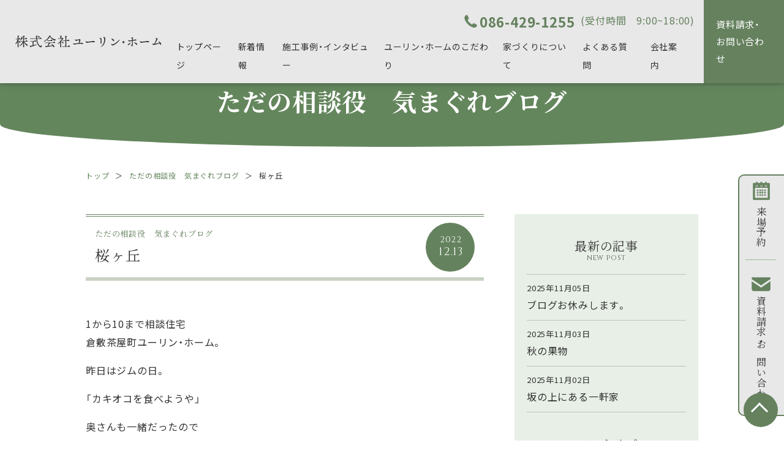

--- FILE ---
content_type: text/html; charset=UTF-8
request_url: https://www.yu-rin-home.com/president/45677/
body_size: 80921
content:
<!DOCTYPE html>
<html lang="ja">

<head>

  <meta charset="UTF-8" />
  <meta name="viewport" content="width=device-width, initial-scale=1">
  <!-- 横幅375px　以下は縮小して表示 -->
  <script src="https://cdn.jsdelivr.net/npm/viewport-extra@1.0.3/dist/viewport-extra.min.js"></script>
  <script>
    new ViewportExtra(375)
  </script>
  <link rel="shortcut icon" href="https://www.yu-rin-home.com/cms/wp-content/themes/yurin/images/favicon.ico">
  <link rel="apple-touch-icon" href="https://www.yu-rin-home.com/cms/wp-content/themes/yurin/images/apple-touch-icon.png">
  <link rel="icon" type="image/png" href="https://www.yu-rin-home.com/cms/wp-content/themes/yurin/images/android-chrome-192x192.png">
  <link rel="canonical" href="https://www.yu-rin-home.com/president/45677/">
  <title>
    桜ヶ丘 |     倉敷市の注文住宅ならユーリン・ホームにお任せください</title>

  <!-- 20241203 施工事例ページのディスクリプションタグ設定 -->
    <!-- //20241203 施工事例ページのディスクリプションタグ設定 -->

  <meta name="author" content="倉敷市の注文住宅ならユーリン・ホームにお任せください" />
  <meta name="format-detection" content="telephone=no">
  <meta http-equiv="X-UA-Compatible" content="IE=edge" />
  <!--start 20240328 追加 サムネイル設定について-->
  <meta name="thumbnail" content="https://www.yu-rin-home.com/cms/wp-content/themes/yurin/images/thumbnail.png" />
  <!--end 20240328 追加 サムネイル設定について-->

  <link rel="stylesheet" type="text/css" media="all" href="https://www.yu-rin-home.com/cms/wp-content/themes/yurin/style.css" />
  <link href="https://fonts.googleapis.com/css2?family=Cinzel&display=swap" rel="stylesheet">
  <link href="https://fonts.googleapis.com/css2?family=Noto+Serif+JP:wght@400;700&display=swap" rel="stylesheet">
  <link href="https://fonts.googleapis.com/css2?family=Noto+Sans+JP:wght@400;700&display=swap&subset=japanese" rel="stylesheet">
  <link href="https://fonts.googleapis.com/css2?family=M+PLUS+Rounded+1c:wght@500&display=swap" rel="stylesheet">
  <!-- 全角記号を半角に変換 -->
  <link rel="stylesheet" href="https://cdn.jsdelivr.net/npm/yakuhanjp@3.4.1/dist/css/yakuhanmp.min.css">
  <link rel="stylesheet" href="https://cdn.jsdelivr.net/npm/yakuhanjp@3.4.1/dist/css/yakuhanjp-noto.min.css">
  <link rel="stylesheet" href="https://www.yu-rin-home.com/cms/wp-content/themes/yurin/css/iziModal.min.css">
  <link rel="stylesheet" href="https://www.yu-rin-home.com/cms/wp-content/themes/yurin/slick/slick-theme.css" type="text/css">
  <link rel="stylesheet" href="https://www.yu-rin-home.com/cms/wp-content/themes/yurin/slick/slick.css" type="text/css">
  <meta name='robots' content='max-image-preview:large' />
<link rel='dns-prefetch' href='//s.w.org' />
		<script type="text/javascript">
			window._wpemojiSettings = {"baseUrl":"https:\/\/s.w.org\/images\/core\/emoji\/13.0.1\/72x72\/","ext":".png","svgUrl":"https:\/\/s.w.org\/images\/core\/emoji\/13.0.1\/svg\/","svgExt":".svg","source":{"concatemoji":"https:\/\/www.yu-rin-home.com\/cms\/wp-includes\/js\/wp-emoji-release.min.js?ver=5.7.14"}};
			!function(e,a,t){var n,r,o,i=a.createElement("canvas"),p=i.getContext&&i.getContext("2d");function s(e,t){var a=String.fromCharCode;p.clearRect(0,0,i.width,i.height),p.fillText(a.apply(this,e),0,0);e=i.toDataURL();return p.clearRect(0,0,i.width,i.height),p.fillText(a.apply(this,t),0,0),e===i.toDataURL()}function c(e){var t=a.createElement("script");t.src=e,t.defer=t.type="text/javascript",a.getElementsByTagName("head")[0].appendChild(t)}for(o=Array("flag","emoji"),t.supports={everything:!0,everythingExceptFlag:!0},r=0;r<o.length;r++)t.supports[o[r]]=function(e){if(!p||!p.fillText)return!1;switch(p.textBaseline="top",p.font="600 32px Arial",e){case"flag":return s([127987,65039,8205,9895,65039],[127987,65039,8203,9895,65039])?!1:!s([55356,56826,55356,56819],[55356,56826,8203,55356,56819])&&!s([55356,57332,56128,56423,56128,56418,56128,56421,56128,56430,56128,56423,56128,56447],[55356,57332,8203,56128,56423,8203,56128,56418,8203,56128,56421,8203,56128,56430,8203,56128,56423,8203,56128,56447]);case"emoji":return!s([55357,56424,8205,55356,57212],[55357,56424,8203,55356,57212])}return!1}(o[r]),t.supports.everything=t.supports.everything&&t.supports[o[r]],"flag"!==o[r]&&(t.supports.everythingExceptFlag=t.supports.everythingExceptFlag&&t.supports[o[r]]);t.supports.everythingExceptFlag=t.supports.everythingExceptFlag&&!t.supports.flag,t.DOMReady=!1,t.readyCallback=function(){t.DOMReady=!0},t.supports.everything||(n=function(){t.readyCallback()},a.addEventListener?(a.addEventListener("DOMContentLoaded",n,!1),e.addEventListener("load",n,!1)):(e.attachEvent("onload",n),a.attachEvent("onreadystatechange",function(){"complete"===a.readyState&&t.readyCallback()})),(n=t.source||{}).concatemoji?c(n.concatemoji):n.wpemoji&&n.twemoji&&(c(n.twemoji),c(n.wpemoji)))}(window,document,window._wpemojiSettings);
		</script>
		<style type="text/css">
img.wp-smiley,
img.emoji {
	display: inline !important;
	border: none !important;
	box-shadow: none !important;
	height: 1em !important;
	width: 1em !important;
	margin: 0 .07em !important;
	vertical-align: -0.1em !important;
	background: none !important;
	padding: 0 !important;
}
</style>
	<link rel='stylesheet' id='wp-block-library-css'  href='https://www.yu-rin-home.com/cms/wp-includes/css/dist/block-library/style.min.css?ver=5.7.14' type='text/css' media='all' />
<link rel="https://api.w.org/" href="https://www.yu-rin-home.com/wp-json/" /><link rel="alternate" type="application/json" href="https://www.yu-rin-home.com/wp-json/wp/v2/president/45677" /><link rel="EditURI" type="application/rsd+xml" title="RSD" href="https://www.yu-rin-home.com/cms/xmlrpc.php?rsd" />
<link rel="wlwmanifest" type="application/wlwmanifest+xml" href="https://www.yu-rin-home.com/cms/wp-includes/wlwmanifest.xml" /> 
<meta name="generator" content="WordPress 5.7.14" />
<link rel="canonical" href="https://www.yu-rin-home.com/president/45677/" />
<link rel='shortlink' href='https://www.yu-rin-home.com/?p=45677' />
<link rel="alternate" type="application/json+oembed" href="https://www.yu-rin-home.com/wp-json/oembed/1.0/embed?url=https%3A%2F%2Fwww.yu-rin-home.com%2Fpresident%2F45677%2F" />
<link rel="alternate" type="text/xml+oembed" href="https://www.yu-rin-home.com/wp-json/oembed/1.0/embed?url=https%3A%2F%2Fwww.yu-rin-home.com%2Fpresident%2F45677%2F&#038;format=xml" />
<!-- meta 書き出し -->
<meta name="description" content="倉敷市の注文住宅ならユーリン・ホームへ。私たち「ユーリン・ホーム」が叶えるのは、お客様の暮らしに合わせたフルオーダーメイドな住まい。そのため、１年間に６棟の家づくりと決めています。" />
<meta property="og:title" content="桜ヶ丘｜倉敷市の注文住宅ならユーリン・ホームにお任せください" />
<meta property="og:description" content="倉敷市の注文住宅ならユーリン・ホームへ。私たち「ユーリン・ホーム」が叶えるのは、お客様の暮らしに合わせたフルオーダーメイドな住まい。そのため、１年間に６棟の家づくりと決めています。" />
<meta property="og:type" content="article" />
<meta property="og:url" content="https://www.yu-rin-home.com/president/45677/" />
<meta property="og:image" content="https://www.yu-rin-home.com/cms/wp-content/uploads/2022/12/221212sakuragaoka.jpg" />
<meta property="og:site_name" content="倉敷市の注文住宅ならユーリン・ホームにお任せください" />
<meta property="og:locale" content="ja_JP" />
  <!-- Global site tag (gtag.js) - Google Analytics -->
<script async src="https://www.googletagmanager.com/gtag/js?id=G-LH64CEK8Z5"></script>
<script>
  window.dataLayer = window.dataLayer || [];
  function gtag(){dataLayer.push(arguments);}
  gtag('js', new Date());

  gtag('config', 'G-LH64CEK8Z5');
  gtag('config', 'UA-198893730-1');
</script>

<!-- Google tag (gtag.js) -->
<script async src="https://www.googletagmanager.com/gtag/js?id=G-VSL6H3XR53"></script>
<script>
  window.dataLayer = window.dataLayer || [];
  function gtag(){dataLayer.push(arguments);}
  gtag('js', new Date());

  gtag('config', 'G-VSL6H3XR53');
</script>

  <script type="application/ld+json">
    {
      "@context": "http://schema.org",
      "@type": "Corporation",
      "name": "ユーリン・ホーム",
      "address": {
        "@type": "PostalAddress",
        "postalCode": "7101101",
        "addressRegion": "岡山県",
        "addressLocality": "倉敷市",
        "streetAddress": "茶屋町2092-5"
      },
      "telephone": "+81864291255",
      "URL": "https://www.yu-rin-home.com/"
    }
  </script>

  <!-- 20240709 WebSite構造化データ追加 -->
  <script type="application/ld+json">
    {
      "@context": "http://schema.org",
      "@type": "WebSite",
      "name": "株式会社ユーリン・ホーム",
      "url": "https://www.yu-rin-home.com/"
    }
  </script>
  <!-- //20240709 WebSite構造化データ追加 -->

  <!-- 20241002 SiteNavigation構造化データ追加 -->
  <script type="application/ld+json">
    {
      "@context": "http://schema.org",
      "@type": "SiteNavigationElement",
      "hasPart": [{
          "@type": "WebPage",
          "name": "新着情報",
          "url": "https://www.yu-rin-home.com/all-news/"
        },
        {
          "@type": "WebPage",
          "name": "施工事例&インタビュー",
          "url": "https://www.yu-rin-home.com/works/"
        },
        {
          "@type": "WebPage",
          "name": "ユーリン・ホームのこだわり",
          "url": "https://www.yu-rin-home.com/policy/"
        },
        {
          "@type": "WebPage",
          "name": "家づくりについて",
          "url": "https://www.yu-rin-home.com/guide/"
        },
        {
          "@type": "WebPage",
          "name": "会社案内",
          "url": "https://www.yu-rin-home.com/company/"
        },
        {
          "@type": "WebPage",
          "name": "お問い合わせ",
          "url": "https://www.yu-rin-home.com/contact/"
        }
      ]
    }
  </script>
  <!-- //20241002 SiteNavigation構造化データ追加 -->

  <!-- 20241125 FAQ構造化データの設定 -->
  <script type="application/ld+json">
    {
      "@context": "https://schema.org",
      "@type": "FAQPage",
      "mainEntity": [{
        "@type": "Question",
        "name": "予算は？　どの位必要？",
        "acceptedAnswer": {
          "@type": "Answer",
          "text": "ご予算は皆様それぞれですので、月々お支払いできる金額をお聞きしてから、 全体のご予算も考慮した上で、家のボリュームなどを考えさせていただいています。
          弊社では完全オーダーメイドの家造りをメーカーよりも安くご提供できます。 "
        }
      }, {
        "@type": "Question",
        "name": "土地はどうやって探せばよい？",
        "acceptedAnswer": {
          "@type": "Answer",
          "text": "ご希望エリアやご予算等をお聞きして、不動産屋さんに連絡して土地探しをしてもらっています。一度、ご相談ください。"
        }
      }, {
        "@type": "Question",
        "name": "工法は？地震や災害が起きても大丈夫？",
        "acceptedAnswer": {
          "@type": "Answer",
          "text": "基本は、柱と梁を用いて建物を支える木造軸組構造です。そこに、「耐力壁」として、 筋交いという補強のための木材を斜めに入れたり、構造用面材を用いたりすることで、建物の耐震性や耐風性を強化しています。震度６～７の地震にも耐えられる家造りを目指しています。（耐震等級３）"
        }
      }]
    }
  </script>
  <!--// 20241125 FAQ構造化データの設定 -->
  </head>

<body>
  <header>
    <div class="header__inner">
      <div class="logo">
        <a href="https://www.yu-rin-home.com">
          <img src="https://www.yu-rin-home.com/cms/wp-content/themes/yurin/images/common/logo.svg" width="357" height="29" alt="ユーリンホーム">
        </a>
      </div><!-- logo end -->

      <div class="smp-nav__btn spc__show">
        <div class="icon-animation">
          <button aria-label="メインメニュー" aria-expanded="false"></button>
          <span class="top"></span>
          <span class="middle"></span>
          <span class="bottom"></span>
        </div>
      </div><!-- smp-nav__btn end -->

      <div id="global-nav">
        <div class="left-nav hidden">
          <p class="header-tel scroll__hide spc__hide"><span class="tel-link">086-429-1255</span>(受付時間　9:00~18:00)</p>
          <ul>
            <li><a href="https://www.yu-rin-home.com"><span>トップページ</span></a></li>
            <li><a href="https://www.yu-rin-home.com/all-news"><span>新着情報</span></a></li>
            <!-- 20250501 施工事例ページへのリンク強化 -->
            <li>
                <ul class="accordion-menu">
                    <li class="pc-accordion-menu">
                      <a href="https://www.yu-rin-home.com/works"><span>施工事例・インタビュー</span></a>
                      <ul class="submenu">
                        <li><a class="l-nav-list_link" href="https://www.yu-rin-home.com/works_cate/work_01/">新築注文住宅</a></li>
                        <li><a class="l-nav-list_link" href="https://www.yu-rin-home.com/works_cate/work_02/">リフォーム</a></li>
                        <li><a class="l-nav-list_link" href="https://www.yu-rin-home.com/works_cate/work_03/">店舗設計</a></li>
                      </ul>
                    </li>
                    <li class="sp-accordion-menu">
                        <details class="accordion-menu-list">
                        <summary><span>施工事例・インタビュー</span></summary>
                        <ul class="submenu sp-accordion-menu">
                            <li><a href="https://www.yu-rin-home.com/works/">施行事例・インタビューTOP</a></li>
                            <li><a href="https://www.yu-rin-home.com/works_cate/work_01/">新築注文住宅</a></li>
                            <li><a href="https://www.yu-rin-home.com/works_cate/work_02/">リフォーム</a></li>
                            <li><a href="https://www.yu-rin-home.com/works_cate/work_03/">店舗設計</a></li>
                        </ul>
                        </details>
                    </li>
                  </ul>                  
            </li>
            <!-- /20250501 施工事例ページへのリンク強化 -->

            <li><a href="https://www.yu-rin-home.com/policy"><span>ユーリン・ホームのこだわり</span></a></li>
            <li><a href="https://www.yu-rin-home.com/guide"><span>家づくりについて</span></a></li>
            <!-- 20241002 よくある質問ページ 内部リンク追加 -->
            <li><a href="https://www.yu-rin-home.com/faq"><span>よくある質問</span></a></li>
            <!-- //20241002 よくある質問ページ 内部リンク追加 -->
            <li><a href="https://www.yu-rin-home.com/company"><span>会社案内</span></a></li>
            <li class="scroll__show spc__hide">
              <div class="open-default"><img src="https://www.yu-rin-home.com/cms/wp-content/themes/yurin/images/common/h-icon02.png" class="retina" alt="電話アイコン"></div>
              <div id="modal-default">
                <div class="close">
                  <a data-izimodal-close="">×</a>
                </div>
                <div class="modal-inner contact-area">
                  <div class="contact-title"><span>土地探し相談も受付中！</span></div>
                  <p>電話でお問い合わせ</p>
                  <div class="contact-tel"><span class="tel-link">086-429-1255</span></div>
                  <p class="time">受付時間　9：00～18：00</p>
                </div><!-- modal-inner end -->
              </div>
            </li>
          </ul>

          <div class="smp-nav_inner spc__show wrapper">
            <div class="contact-area">
              <div class="modal-inner__top">
                <p>電話でお問い合わせ</p>
                <div class="contact-tel"><span class="tel-link">086-429-1255</span></div>
                <p class="time">受付時間　9：00～18：00</p>
                <div><a href="tel:0864291255" class="button04 serif">電話をかける</a></div>
              </div>

              <div class="modal-inner__middle">
                <p>WEBでお問い合わせ</p>
                <div><a href="https://www.yu-rin-home.com/contact" class="button04 serif">お問い合わせフォーム</a></div>
              </div>
            </div>
          </div>

          <div class="spc__show sns-area">
            <div class="wrapper">
              <div class="sns-inner">
                <!-- 20250529 インスタの遷移先変更 -->
                <a href="https://www.instagram.com/yurinhome1212/" target="_blank" class="sns-icon">
                <!-- //20250529 インスタの遷移先変更 -->
                  <img src="https://www.yu-rin-home.com/cms/wp-content/themes/yurin/images/common/icon-i.png" alt="snsアイコン" class="retina">
                </a>
                <a href="https://ja-jp.facebook.com/pages/category/Home-Improvement/%E3%83%A6%E3%83%BC%E3%83%AA%E3%83%B3%E3%83%9B%E3%83%BC%E3%83%A0-988419321230453/" target="_blank" class="sns-icon">
                  <img src="https://www.yu-rin-home.com/cms/wp-content/themes/yurin/images/common/icon-f.png" alt="snsアイコン" class="retina">
                </a>
              </div>
            </div>
          </div>

        </div>
        <div class="nav-btn spc__hide">
          <a href="https://www.yu-rin-home.com/contact">資料請求・<br class="show__1600">お問い合わせ</a>
        </div>

      </div><!-- end id global-nav -->

    </div><!-- end class wrapper -->



  </header>
<main id="president_detail" class="second">

  <section id="page_header">
    <div class="page_title">
      <h1 class="serif">ただの相談役　気まぐれブログ</h1>
    </div>
  </section>

  <section id="pankuzu">
    <div class="wrapper">
      <ul>
        <li><a href="https://www.yu-rin-home.com" >トップ</a></li><li>＞</li><li><a href="https://www.yu-rin-home.com/president/">ただの相談役　気まぐれブログ</a></li><li>＞</li><li>桜ヶ丘</li>      </ul>
    </div>
  </section>

  <section id="staff-detail">
    <div class="top-wrapper wrapper">
      <div class="detail-inner">
        <div class="detail-main">
                        <div class="wrap-main">
                <article>
                  <div class="news-title__area">
                    <div class="title-area">
                      <div class="title-left serif">
                        <p class="cate">ただの相談役　気まぐれブログ</p>
                        <div class="title">桜ヶ丘</div>
                      </div><!-- title-left end -->
                      <div class="title-right">
                        <div class="date cinzel">2022<span>12.13</span></div>
                      </div><!-- title-right end -->
                    </div>

                    <div class="content-area">
                      <div class="content editor clearfix">
                        
<p>1から10まで相談住宅<br>倉敷茶屋町ユーリン・ホーム。</p>



<p>昨日はジムの日。</p>



<p>「カキオコを食べようや」</p>



<p>奥さんも一緒だったので<br>そう言いながら帰途についたが<br>店は月曜日が定休日だった。</p>



<p>昼食は茶屋町の<strong>桜ヶ丘</strong>の<br><strong>寿司御膳</strong>にした。</p>



<p><strong>寿司午前</strong>は<strong>1500円</strong>と安く<br>予約の女性客が2組<br>座敷で談笑されていた。</p>



<p>「今日の夜は予約が入っているの?」</p>



<p>無いという事なので<br>奥さんと5時半に伺うと<br>言い残して帰ってきた。</p>



<figure class="wp-block-image size-large"><img loading="lazy" width="450" height="600" src="https://www.yu-rin-home.com/cms/wp-content/uploads/2022/12/221212sakuragaoka.jpg" alt="" class="wp-image-45679" srcset="https://www.yu-rin-home.com/cms/wp-content/uploads/2022/12/221212sakuragaoka.jpg 450w, https://www.yu-rin-home.com/cms/wp-content/uploads/2022/12/221212sakuragaoka-225x300.jpg 225w" sizes="(max-width: 450px) 100vw, 450px" /></figure>



<p>夜はビールの中瓶で乾杯をしてから<br>私の好きか<strong>鯛の兜煮</strong>・<strong>鰤の窯焼き</strong>・<strong>馬刺し</strong><br>奧さんは<strong>ナマコ酢</strong>・<strong>チーズのカリカリ揚げ</strong><br>などを注文した。</p>



<p>仕上げに2人で<strong>鉄火巻</strong>を食べ<br>チヒロの家のオミヤに<strong>鉄火巻</strong>と<br>我が家に<strong>太巻き</strong>を包んでもらった。</p>



<p>焼酎の<strong>二階堂</strong>が<br>ほぼほぼ1本キープされていて<br>1本を空にしたが<br>酒代がいらないこともあり<br>お代は<strong>10080円</strong>だった。</p>



<p>安かったので<br>悪いような気がして<br>年内にもう1度は顔を出すと<br>約束をして帰ってきた。</p>



<p>帰宅途中<br>ドラッグストアーの<strong>コスモス</strong>が<br>まだ開店をしていたので<br>冷凍食品の<strong>鴨南蛮そば</strong>を<br>10個買っておいた。</p>



<figure class="wp-block-image size-large"><img loading="lazy" width="600" height="450" src="https://www.yu-rin-home.com/cms/wp-content/uploads/2022/12/221213kamonannbann.jpg" alt="" class="wp-image-45678" srcset="https://www.yu-rin-home.com/cms/wp-content/uploads/2022/12/221213kamonannbann.jpg 600w, https://www.yu-rin-home.com/cms/wp-content/uploads/2022/12/221213kamonannbann-300x225.jpg 300w" sizes="(max-width: 600px) 100vw, 600px" /></figure>



<p><strong>鉄火巻</strong>に沿えて3個は<br>チヒロにお裾分けをした。</p>



<p>私は今<br><strong>鴨南蛮そば</strong>に嵌まっている。</p>



<p>今日の昼食も<strong>鴨南蛮そば</strong>を<br>奥さんに作ってもらうつもりだ。</p>
                      </div><!-- content end -->
                      <div class="writer">
                        <span>執筆者：</span>中井勝人                      </div>
                    </div>


                    <div class="sin_btns">
                                              <a href="https://www.yu-rin-home.com/president/45673/" class="sin_pre sans">前の記事へ</a>
                                            <div class="sin_back">
                        <a href="https://www.yu-rin-home.com/president" class="ind_btn sans">一覧へ戻る</a>
                      </div>
                                              <a href="https://www.yu-rin-home.com/president/45688/" class="sin_nex sans">次の記事へ</a>
                                          </div>

                  </div><!-- news-title__area end -->
                </article>
              </div>
          


          
            <div class="news-slide">
              <div class="slide_bg">
                                  <h2 class="slide-title serif">最新のただの相談役　気まぐれブログの<br>記事を見る</h2>
                
                <div class="spc__hide slide_area">
                                      <a href="https://www.yu-rin-home.com/president/55059/" class="news-contents">
                                              <div class="thumb" style="background-image: url(https://www.yu-rin-home.com/cms/wp-content/uploads/2025/10/PXL_20251019_040653054-280x185.jpg"></div>
                                            <div class="news-bottom">
                        <div class="news-bottom__top">
                          <p class="date">2025年11月05日</p>
                          <div class="cate-area">
                                                      </div>
                        </div>
                        <div class="news-title serif">
                          ブログお休みします。                        </div>
                        <div class="news-link serif"><span>詳細はこちら</span></div>
                      </div><!-- news-bottom end -->
                    </a><!-- news-contents end -->
                                      <a href="https://www.yu-rin-home.com/president/55043/" class="news-contents">
                                              <div class="thumb no-image"></div>
                                            <div class="news-bottom">
                        <div class="news-bottom__top">
                          <p class="date">2025年11月03日</p>
                          <div class="cate-area">
                                                      </div>
                        </div>
                        <div class="news-title serif">
                          秋の果物                        </div>
                        <div class="news-link serif"><span>詳細はこちら</span></div>
                      </div><!-- news-bottom end -->
                    </a><!-- news-contents end -->
                                      <a href="https://www.yu-rin-home.com/president/55034/" class="news-contents">
                                              <div class="thumb" style="background-image: url(https://www.yu-rin-home.com/cms/wp-content/uploads/2025/11/PXL_20251101_051800297-1-280x185.jpg"></div>
                                            <div class="news-bottom">
                        <div class="news-bottom__top">
                          <p class="date">2025年11月02日</p>
                          <div class="cate-area">
                                                      </div>
                        </div>
                        <div class="news-title serif">
                          坂の上にある一軒家                        </div>
                        <div class="news-link serif"><span>詳細はこちら</span></div>
                      </div><!-- news-bottom end -->
                    </a><!-- news-contents end -->
                                      <a href="https://www.yu-rin-home.com/president/55026/" class="news-contents">
                                              <div class="thumb" style="background-image: url(https://www.yu-rin-home.com/cms/wp-content/uploads/2025/11/PXL_20251031_044723300-280x185.jpg"></div>
                                            <div class="news-bottom">
                        <div class="news-bottom__top">
                          <p class="date">2025年11月01日</p>
                          <div class="cate-area">
                                                      </div>
                        </div>
                        <div class="news-title serif">
                          柳内原の五体動                        </div>
                        <div class="news-link serif"><span>詳細はこちら</span></div>
                      </div><!-- news-bottom end -->
                    </a><!-- news-contents end -->
                                    <a class="news-contents dummy"></a>
                  <a class="news-contents dummy"></a>
                </div><!-- slide_area end -->


                <div class="spc__show slide_area">
                  <ul class="detail-slide">
                                          <li>
                        <a href="https://www.yu-rin-home.com/president/55059/" class="news-contents">
                                                      <div class="thumb" style="background-image: url(https://www.yu-rin-home.com/cms/wp-content/uploads/2025/10/PXL_20251019_040653054-280x185.jpg"></div>
                                                    <div class="news-bottom">
                            <div class="news-bottom__top">
                              <p class="date">2025年11月05日</p>
                              <div class="cate-area">
                                                              </div>
                            </div>
                            <div class="news-title">
                              ブログお休みします。                            </div>
                            <div class="news-link"><span>詳細はこちら</span></div>
                          </div><!-- news-bottom end -->
                        </a><!-- news-contents end -->
                      </li>
                                          <li>
                        <a href="https://www.yu-rin-home.com/president/55043/" class="news-contents">
                                                      <div class="thumb no-image"></div>
                                                    <div class="news-bottom">
                            <div class="news-bottom__top">
                              <p class="date">2025年11月03日</p>
                              <div class="cate-area">
                                                              </div>
                            </div>
                            <div class="news-title">
                              秋の果物                            </div>
                            <div class="news-link"><span>詳細はこちら</span></div>
                          </div><!-- news-bottom end -->
                        </a><!-- news-contents end -->
                      </li>
                                          <li>
                        <a href="https://www.yu-rin-home.com/president/55034/" class="news-contents">
                                                      <div class="thumb" style="background-image: url(https://www.yu-rin-home.com/cms/wp-content/uploads/2025/11/PXL_20251101_051800297-1-280x185.jpg"></div>
                                                    <div class="news-bottom">
                            <div class="news-bottom__top">
                              <p class="date">2025年11月02日</p>
                              <div class="cate-area">
                                                              </div>
                            </div>
                            <div class="news-title">
                              坂の上にある一軒家                            </div>
                            <div class="news-link"><span>詳細はこちら</span></div>
                          </div><!-- news-bottom end -->
                        </a><!-- news-contents end -->
                      </li>
                                          <li>
                        <a href="https://www.yu-rin-home.com/president/55026/" class="news-contents">
                                                      <div class="thumb" style="background-image: url(https://www.yu-rin-home.com/cms/wp-content/uploads/2025/11/PXL_20251031_044723300-280x185.jpg"></div>
                                                    <div class="news-bottom">
                            <div class="news-bottom__top">
                              <p class="date">2025年11月01日</p>
                              <div class="cate-area">
                                                              </div>
                            </div>
                            <div class="news-title">
                              柳内原の五体動                            </div>
                            <div class="news-link"><span>詳細はこちら</span></div>
                          </div><!-- news-bottom end -->
                        </a><!-- news-contents end -->
                      </li>
                                      </ul>
                </div>
              </div><!-- slide_bg end -->
            </div><!-- news-slide end -->
          
        </div><!-- detail-main end -->




        <div class="detail-side">
          <div class="new-area side-content__area">
            <div class="aera-title serif">最新の記事<span class="en cinzel">new post</span></div>
            <div class="area-inner">
                              <a href="https://www.yu-rin-home.com/president/55059/" class="new-post">
                  <article>
                    <div class="new-post__head">
                      <p class="new-post__date">2025年11月05日</p>
                    </div><!-- new-post__head end -->
                    <div class="new-post__title">ブログお休みします。</div>
                  </article>
                </a>
                              <a href="https://www.yu-rin-home.com/president/55043/" class="new-post">
                  <article>
                    <div class="new-post__head">
                      <p class="new-post__date">2025年11月03日</p>
                    </div><!-- new-post__head end -->
                    <div class="new-post__title">秋の果物</div>
                  </article>
                </a>
                              <a href="https://www.yu-rin-home.com/president/55034/" class="new-post">
                  <article>
                    <div class="new-post__head">
                      <p class="new-post__date">2025年11月02日</p>
                    </div><!-- new-post__head end -->
                    <div class="new-post__title">坂の上にある一軒家</div>
                  </article>
                </a>
                          </div>
          </div><!-- new-area end -->
          <div class="archive-area side-content__area">
            <div class="aera-title serif">アーカイブ<span class="en cinzel">archive</span></div>
            <div class="area-inner">
                        <div class="archive-item">
            <div class="acd-title">2025年</div>
            <ul class="acd-inner">
                        <li>
              <a href="https://www.yu-rin-home.com/president/?y=2025&m=11">
                2025年11月(4)
              </a>
            </li>
                      <li>
              <a href="https://www.yu-rin-home.com/president/?y=2025&m=10">
                2025年10月(30)
              </a>
            </li>
                      <li>
              <a href="https://www.yu-rin-home.com/president/?y=2025&m=09">
                2025年9月(31)
              </a>
            </li>
                      <li>
              <a href="https://www.yu-rin-home.com/president/?y=2025&m=08">
                2025年8月(35)
              </a>
            </li>
                      <li>
              <a href="https://www.yu-rin-home.com/president/?y=2025&m=07">
                2025年7月(31)
              </a>
            </li>
                      <li>
              <a href="https://www.yu-rin-home.com/president/?y=2025&m=06">
                2025年6月(30)
              </a>
            </li>
                      <li>
              <a href="https://www.yu-rin-home.com/president/?y=2025&m=05">
                2025年5月(32)
              </a>
            </li>
                      <li>
              <a href="https://www.yu-rin-home.com/president/?y=2025&m=04">
                2025年4月(30)
              </a>
            </li>
                      <li>
              <a href="https://www.yu-rin-home.com/president/?y=2025&m=03">
                2025年3月(32)
              </a>
            </li>
                      <li>
              <a href="https://www.yu-rin-home.com/president/?y=2025&m=02">
                2025年2月(28)
              </a>
            </li>
                      <li>
              <a href="https://www.yu-rin-home.com/president/?y=2025&m=01">
                2025年1月(31)
              </a>
            </li>
                              </ul>
            </div>
                    <div class="archive-item">
            <div class="acd-title">2024年</div>
            <ul class="acd-inner">
                        <li>
              <a href="https://www.yu-rin-home.com/president/?y=2024&m=12">
                2024年12月(34)
              </a>
            </li>
                      <li>
              <a href="https://www.yu-rin-home.com/president/?y=2024&m=11">
                2024年11月(32)
              </a>
            </li>
                      <li>
              <a href="https://www.yu-rin-home.com/president/?y=2024&m=10">
                2024年10月(32)
              </a>
            </li>
                      <li>
              <a href="https://www.yu-rin-home.com/president/?y=2024&m=09">
                2024年9月(31)
              </a>
            </li>
                      <li>
              <a href="https://www.yu-rin-home.com/president/?y=2024&m=08">
                2024年8月(32)
              </a>
            </li>
                      <li>
              <a href="https://www.yu-rin-home.com/president/?y=2024&m=07">
                2024年7月(32)
              </a>
            </li>
                      <li>
              <a href="https://www.yu-rin-home.com/president/?y=2024&m=06">
                2024年6月(33)
              </a>
            </li>
                      <li>
              <a href="https://www.yu-rin-home.com/president/?y=2024&m=05">
                2024年5月(31)
              </a>
            </li>
                      <li>
              <a href="https://www.yu-rin-home.com/president/?y=2024&m=04">
                2024年4月(31)
              </a>
            </li>
                      <li>
              <a href="https://www.yu-rin-home.com/president/?y=2024&m=03">
                2024年3月(30)
              </a>
            </li>
                      <li>
              <a href="https://www.yu-rin-home.com/president/?y=2024&m=02">
                2024年2月(30)
              </a>
            </li>
                      <li>
              <a href="https://www.yu-rin-home.com/president/?y=2024&m=01">
                2024年1月(32)
              </a>
            </li>
                              </ul>
            </div>
                    <div class="archive-item">
            <div class="acd-title">2023年</div>
            <ul class="acd-inner">
                        <li>
              <a href="https://www.yu-rin-home.com/president/?y=2023&m=12">
                2023年12月(34)
              </a>
            </li>
                      <li>
              <a href="https://www.yu-rin-home.com/president/?y=2023&m=11">
                2023年11月(30)
              </a>
            </li>
                      <li>
              <a href="https://www.yu-rin-home.com/president/?y=2023&m=10">
                2023年10月(32)
              </a>
            </li>
                      <li>
              <a href="https://www.yu-rin-home.com/president/?y=2023&m=09">
                2023年9月(30)
              </a>
            </li>
                      <li>
              <a href="https://www.yu-rin-home.com/president/?y=2023&m=08">
                2023年8月(38)
              </a>
            </li>
                      <li>
              <a href="https://www.yu-rin-home.com/president/?y=2023&m=07">
                2023年7月(36)
              </a>
            </li>
                      <li>
              <a href="https://www.yu-rin-home.com/president/?y=2023&m=06">
                2023年6月(37)
              </a>
            </li>
                      <li>
              <a href="https://www.yu-rin-home.com/president/?y=2023&m=05">
                2023年5月(39)
              </a>
            </li>
                      <li>
              <a href="https://www.yu-rin-home.com/president/?y=2023&m=04">
                2023年4月(35)
              </a>
            </li>
                      <li>
              <a href="https://www.yu-rin-home.com/president/?y=2023&m=03">
                2023年3月(35)
              </a>
            </li>
                      <li>
              <a href="https://www.yu-rin-home.com/president/?y=2023&m=02">
                2023年2月(37)
              </a>
            </li>
                      <li>
              <a href="https://www.yu-rin-home.com/president/?y=2023&m=01">
                2023年1月(35)
              </a>
            </li>
                              </ul>
            </div>
                    <div class="archive-item">
            <div class="acd-title">2022年</div>
            <ul class="acd-inner">
                        <li>
              <a href="https://www.yu-rin-home.com/president/?y=2022&m=12">
                2022年12月(34)
              </a>
            </li>
                      <li>
              <a href="https://www.yu-rin-home.com/president/?y=2022&m=11">
                2022年11月(33)
              </a>
            </li>
                      <li>
              <a href="https://www.yu-rin-home.com/president/?y=2022&m=10">
                2022年10月(40)
              </a>
            </li>
                      <li>
              <a href="https://www.yu-rin-home.com/president/?y=2022&m=09">
                2022年9月(39)
              </a>
            </li>
                      <li>
              <a href="https://www.yu-rin-home.com/president/?y=2022&m=08">
                2022年8月(46)
              </a>
            </li>
                      <li>
              <a href="https://www.yu-rin-home.com/president/?y=2022&m=07">
                2022年7月(50)
              </a>
            </li>
                      <li>
              <a href="https://www.yu-rin-home.com/president/?y=2022&m=06">
                2022年6月(41)
              </a>
            </li>
                      <li>
              <a href="https://www.yu-rin-home.com/president/?y=2022&m=05">
                2022年5月(42)
              </a>
            </li>
                      <li>
              <a href="https://www.yu-rin-home.com/president/?y=2022&m=04">
                2022年4月(35)
              </a>
            </li>
                      <li>
              <a href="https://www.yu-rin-home.com/president/?y=2022&m=03">
                2022年3月(36)
              </a>
            </li>
                      <li>
              <a href="https://www.yu-rin-home.com/president/?y=2022&m=02">
                2022年2月(34)
              </a>
            </li>
                      <li>
              <a href="https://www.yu-rin-home.com/president/?y=2022&m=01">
                2022年1月(36)
              </a>
            </li>
                              </ul>
            </div>
                    <div class="archive-item">
            <div class="acd-title">2021年</div>
            <ul class="acd-inner">
                        <li>
              <a href="https://www.yu-rin-home.com/president/?y=2021&m=12">
                2021年12月(45)
              </a>
            </li>
                      <li>
              <a href="https://www.yu-rin-home.com/president/?y=2021&m=11">
                2021年11月(38)
              </a>
            </li>
                      <li>
              <a href="https://www.yu-rin-home.com/president/?y=2021&m=10">
                2021年10月(38)
              </a>
            </li>
                      <li>
              <a href="https://www.yu-rin-home.com/president/?y=2021&m=09">
                2021年9月(39)
              </a>
            </li>
                      <li>
              <a href="https://www.yu-rin-home.com/president/?y=2021&m=08">
                2021年8月(33)
              </a>
            </li>
                      <li>
              <a href="https://www.yu-rin-home.com/president/?y=2021&m=07">
                2021年7月(45)
              </a>
            </li>
                      <li>
              <a href="https://www.yu-rin-home.com/president/?y=2021&m=06">
                2021年6月(44)
              </a>
            </li>
                      <li>
              <a href="https://www.yu-rin-home.com/president/?y=2021&m=05">
                2021年5月(38)
              </a>
            </li>
                      <li>
              <a href="https://www.yu-rin-home.com/president/?y=2021&m=04">
                2021年4月(38)
              </a>
            </li>
                      <li>
              <a href="https://www.yu-rin-home.com/president/?y=2021&m=03">
                2021年3月(40)
              </a>
            </li>
                      <li>
              <a href="https://www.yu-rin-home.com/president/?y=2021&m=02">
                2021年2月(30)
              </a>
            </li>
                      <li>
              <a href="https://www.yu-rin-home.com/president/?y=2021&m=01">
                2021年1月(34)
              </a>
            </li>
                              </ul>
            </div>
                    <div class="archive-item">
            <div class="acd-title">2020年</div>
            <ul class="acd-inner">
                        <li>
              <a href="https://www.yu-rin-home.com/president/?y=2020&m=12">
                2020年12月(46)
              </a>
            </li>
                      <li>
              <a href="https://www.yu-rin-home.com/president/?y=2020&m=11">
                2020年11月(38)
              </a>
            </li>
                      <li>
              <a href="https://www.yu-rin-home.com/president/?y=2020&m=10">
                2020年10月(39)
              </a>
            </li>
                      <li>
              <a href="https://www.yu-rin-home.com/president/?y=2020&m=09">
                2020年9月(34)
              </a>
            </li>
                      <li>
              <a href="https://www.yu-rin-home.com/president/?y=2020&m=08">
                2020年8月(33)
              </a>
            </li>
                      <li>
              <a href="https://www.yu-rin-home.com/president/?y=2020&m=07">
                2020年7月(35)
              </a>
            </li>
                      <li>
              <a href="https://www.yu-rin-home.com/president/?y=2020&m=06">
                2020年6月(33)
              </a>
            </li>
                      <li>
              <a href="https://www.yu-rin-home.com/president/?y=2020&m=05">
                2020年5月(35)
              </a>
            </li>
                      <li>
              <a href="https://www.yu-rin-home.com/president/?y=2020&m=04">
                2020年4月(32)
              </a>
            </li>
                      <li>
              <a href="https://www.yu-rin-home.com/president/?y=2020&m=03">
                2020年3月(29)
              </a>
            </li>
                      <li>
              <a href="https://www.yu-rin-home.com/president/?y=2020&m=02">
                2020年2月(29)
              </a>
            </li>
                      <li>
              <a href="https://www.yu-rin-home.com/president/?y=2020&m=01">
                2020年1月(34)
              </a>
            </li>
                              </ul>
            </div>
                    <div class="archive-item">
            <div class="acd-title">2019年</div>
            <ul class="acd-inner">
                        <li>
              <a href="https://www.yu-rin-home.com/president/?y=2019&m=12">
                2019年12月(30)
              </a>
            </li>
                      <li>
              <a href="https://www.yu-rin-home.com/president/?y=2019&m=11">
                2019年11月(31)
              </a>
            </li>
                      <li>
              <a href="https://www.yu-rin-home.com/president/?y=2019&m=10">
                2019年10月(33)
              </a>
            </li>
                      <li>
              <a href="https://www.yu-rin-home.com/president/?y=2019&m=09">
                2019年9月(31)
              </a>
            </li>
                      <li>
              <a href="https://www.yu-rin-home.com/president/?y=2019&m=08">
                2019年8月(32)
              </a>
            </li>
                      <li>
              <a href="https://www.yu-rin-home.com/president/?y=2019&m=07">
                2019年7月(32)
              </a>
            </li>
                      <li>
              <a href="https://www.yu-rin-home.com/president/?y=2019&m=06">
                2019年6月(33)
              </a>
            </li>
                      <li>
              <a href="https://www.yu-rin-home.com/president/?y=2019&m=05">
                2019年5月(36)
              </a>
            </li>
                      <li>
              <a href="https://www.yu-rin-home.com/president/?y=2019&m=04">
                2019年4月(28)
              </a>
            </li>
                      <li>
              <a href="https://www.yu-rin-home.com/president/?y=2019&m=03">
                2019年3月(31)
              </a>
            </li>
                      <li>
              <a href="https://www.yu-rin-home.com/president/?y=2019&m=02">
                2019年2月(30)
              </a>
            </li>
                      <li>
              <a href="https://www.yu-rin-home.com/president/?y=2019&m=01">
                2019年1月(34)
              </a>
            </li>
                              </ul>
            </div>
                    <div class="archive-item">
            <div class="acd-title">2018年</div>
            <ul class="acd-inner">
                        <li>
              <a href="https://www.yu-rin-home.com/president/?y=2018&m=12">
                2018年12月(34)
              </a>
            </li>
                      <li>
              <a href="https://www.yu-rin-home.com/president/?y=2018&m=11">
                2018年11月(29)
              </a>
            </li>
                      <li>
              <a href="https://www.yu-rin-home.com/president/?y=2018&m=10">
                2018年10月(35)
              </a>
            </li>
                      <li>
              <a href="https://www.yu-rin-home.com/president/?y=2018&m=09">
                2018年9月(37)
              </a>
            </li>
                      <li>
              <a href="https://www.yu-rin-home.com/president/?y=2018&m=08">
                2018年8月(36)
              </a>
            </li>
                      <li>
              <a href="https://www.yu-rin-home.com/president/?y=2018&m=07">
                2018年7月(36)
              </a>
            </li>
                      <li>
              <a href="https://www.yu-rin-home.com/president/?y=2018&m=06">
                2018年6月(33)
              </a>
            </li>
                      <li>
              <a href="https://www.yu-rin-home.com/president/?y=2018&m=05">
                2018年5月(35)
              </a>
            </li>
                      <li>
              <a href="https://www.yu-rin-home.com/president/?y=2018&m=04">
                2018年4月(37)
              </a>
            </li>
                      <li>
              <a href="https://www.yu-rin-home.com/president/?y=2018&m=03">
                2018年3月(41)
              </a>
            </li>
                      <li>
              <a href="https://www.yu-rin-home.com/president/?y=2018&m=02">
                2018年2月(37)
              </a>
            </li>
                      <li>
              <a href="https://www.yu-rin-home.com/president/?y=2018&m=01">
                2018年1月(41)
              </a>
            </li>
                              </ul>
            </div>
                    <div class="archive-item">
            <div class="acd-title">2017年</div>
            <ul class="acd-inner">
                        <li>
              <a href="https://www.yu-rin-home.com/president/?y=2017&m=12">
                2017年12月(45)
              </a>
            </li>
                      <li>
              <a href="https://www.yu-rin-home.com/president/?y=2017&m=11">
                2017年11月(36)
              </a>
            </li>
                      <li>
              <a href="https://www.yu-rin-home.com/president/?y=2017&m=10">
                2017年10月(42)
              </a>
            </li>
                      <li>
              <a href="https://www.yu-rin-home.com/president/?y=2017&m=09">
                2017年9月(37)
              </a>
            </li>
                      <li>
              <a href="https://www.yu-rin-home.com/president/?y=2017&m=08">
                2017年8月(37)
              </a>
            </li>
                      <li>
              <a href="https://www.yu-rin-home.com/president/?y=2017&m=07">
                2017年7月(51)
              </a>
            </li>
                      <li>
              <a href="https://www.yu-rin-home.com/president/?y=2017&m=06">
                2017年6月(46)
              </a>
            </li>
                      <li>
              <a href="https://www.yu-rin-home.com/president/?y=2017&m=05">
                2017年5月(45)
              </a>
            </li>
                      <li>
              <a href="https://www.yu-rin-home.com/president/?y=2017&m=04">
                2017年4月(40)
              </a>
            </li>
                      <li>
              <a href="https://www.yu-rin-home.com/president/?y=2017&m=03">
                2017年3月(35)
              </a>
            </li>
                      <li>
              <a href="https://www.yu-rin-home.com/president/?y=2017&m=02">
                2017年2月(41)
              </a>
            </li>
                      <li>
              <a href="https://www.yu-rin-home.com/president/?y=2017&m=01">
                2017年1月(38)
              </a>
            </li>
                              </ul>
            </div>
                    <div class="archive-item">
            <div class="acd-title">2016年</div>
            <ul class="acd-inner">
                        <li>
              <a href="https://www.yu-rin-home.com/president/?y=2016&m=12">
                2016年12月(36)
              </a>
            </li>
                      <li>
              <a href="https://www.yu-rin-home.com/president/?y=2016&m=11">
                2016年11月(39)
              </a>
            </li>
                      <li>
              <a href="https://www.yu-rin-home.com/president/?y=2016&m=10">
                2016年10月(37)
              </a>
            </li>
                      <li>
              <a href="https://www.yu-rin-home.com/president/?y=2016&m=09">
                2016年9月(39)
              </a>
            </li>
                      <li>
              <a href="https://www.yu-rin-home.com/president/?y=2016&m=08">
                2016年8月(44)
              </a>
            </li>
                      <li>
              <a href="https://www.yu-rin-home.com/president/?y=2016&m=07">
                2016年7月(49)
              </a>
            </li>
                      <li>
              <a href="https://www.yu-rin-home.com/president/?y=2016&m=06">
                2016年6月(48)
              </a>
            </li>
                      <li>
              <a href="https://www.yu-rin-home.com/president/?y=2016&m=05">
                2016年5月(40)
              </a>
            </li>
                      <li>
              <a href="https://www.yu-rin-home.com/president/?y=2016&m=04">
                2016年4月(36)
              </a>
            </li>
                      <li>
              <a href="https://www.yu-rin-home.com/president/?y=2016&m=03">
                2016年3月(51)
              </a>
            </li>
                      <li>
              <a href="https://www.yu-rin-home.com/president/?y=2016&m=02">
                2016年2月(45)
              </a>
            </li>
                      <li>
              <a href="https://www.yu-rin-home.com/president/?y=2016&m=01">
                2016年1月(48)
              </a>
            </li>
                              </ul>
            </div>
                    <div class="archive-item">
            <div class="acd-title">2015年</div>
            <ul class="acd-inner">
                        <li>
              <a href="https://www.yu-rin-home.com/president/?y=2015&m=12">
                2015年12月(39)
              </a>
            </li>
                      <li>
              <a href="https://www.yu-rin-home.com/president/?y=2015&m=11">
                2015年11月(44)
              </a>
            </li>
                      <li>
              <a href="https://www.yu-rin-home.com/president/?y=2015&m=10">
                2015年10月(29)
              </a>
            </li>
                      <li>
              <a href="https://www.yu-rin-home.com/president/?y=2015&m=09">
                2015年9月(1)
              </a>
            </li>
                              </ul>
            </div>
                    <div class="archive-item">
            <div class="acd-title">2014年</div>
            <ul class="acd-inner">
                        <li>
              <a href="https://www.yu-rin-home.com/president/?y=2014&m=05">
                2014年5月(35)
              </a>
            </li>
                      <li>
              <a href="https://www.yu-rin-home.com/president/?y=2014&m=04">
                2014年4月(57)
              </a>
            </li>
                      <li>
              <a href="https://www.yu-rin-home.com/president/?y=2014&m=03">
                2014年3月(53)
              </a>
            </li>
                      <li>
              <a href="https://www.yu-rin-home.com/president/?y=2014&m=02">
                2014年2月(38)
              </a>
            </li>
                      <li>
              <a href="https://www.yu-rin-home.com/president/?y=2014&m=01">
                2014年1月(41)
              </a>
            </li>
                              </ul>
            </div>
                    <div class="archive-item">
            <div class="acd-title">2013年</div>
            <ul class="acd-inner">
                        <li>
              <a href="https://www.yu-rin-home.com/president/?y=2013&m=12">
                2013年12月(35)
              </a>
            </li>
                      <li>
              <a href="https://www.yu-rin-home.com/president/?y=2013&m=11">
                2013年11月(36)
              </a>
            </li>
                      <li>
              <a href="https://www.yu-rin-home.com/president/?y=2013&m=10">
                2013年10月(38)
              </a>
            </li>
                      <li>
              <a href="https://www.yu-rin-home.com/president/?y=2013&m=09">
                2013年9月(40)
              </a>
            </li>
                      <li>
              <a href="https://www.yu-rin-home.com/president/?y=2013&m=08">
                2013年8月(44)
              </a>
            </li>
                      <li>
              <a href="https://www.yu-rin-home.com/president/?y=2013&m=07">
                2013年7月(40)
              </a>
            </li>
                      <li>
              <a href="https://www.yu-rin-home.com/president/?y=2013&m=06">
                2013年6月(45)
              </a>
            </li>
                      <li>
              <a href="https://www.yu-rin-home.com/president/?y=2013&m=05">
                2013年5月(44)
              </a>
            </li>
                      <li>
              <a href="https://www.yu-rin-home.com/president/?y=2013&m=04">
                2013年4月(58)
              </a>
            </li>
                      <li>
              <a href="https://www.yu-rin-home.com/president/?y=2013&m=03">
                2013年3月(62)
              </a>
            </li>
                      <li>
              <a href="https://www.yu-rin-home.com/president/?y=2013&m=02">
                2013年2月(54)
              </a>
            </li>
                      <li>
              <a href="https://www.yu-rin-home.com/president/?y=2013&m=01">
                2013年1月(43)
              </a>
            </li>
                              </ul>
            </div>
                    <div class="archive-item">
            <div class="acd-title">2012年</div>
            <ul class="acd-inner">
                        <li>
              <a href="https://www.yu-rin-home.com/president/?y=2012&m=12">
                2012年12月(34)
              </a>
            </li>
                      <li>
              <a href="https://www.yu-rin-home.com/president/?y=2012&m=11">
                2012年11月(66)
              </a>
            </li>
                      <li>
              <a href="https://www.yu-rin-home.com/president/?y=2012&m=10">
                2012年10月(56)
              </a>
            </li>
                      <li>
              <a href="https://www.yu-rin-home.com/president/?y=2012&m=09">
                2012年9月(37)
              </a>
            </li>
                      <li>
              <a href="https://www.yu-rin-home.com/president/?y=2012&m=08">
                2012年8月(36)
              </a>
            </li>
                      <li>
              <a href="https://www.yu-rin-home.com/president/?y=2012&m=07">
                2012年7月(37)
              </a>
            </li>
                      <li>
              <a href="https://www.yu-rin-home.com/president/?y=2012&m=06">
                2012年6月(26)
              </a>
            </li>
                      <li>
              <a href="https://www.yu-rin-home.com/president/?y=2012&m=05">
                2012年5月(23)
              </a>
            </li>
                      <li>
              <a href="https://www.yu-rin-home.com/president/?y=2012&m=04">
                2012年4月(36)
              </a>
            </li>
                      <li>
              <a href="https://www.yu-rin-home.com/president/?y=2012&m=03">
                2012年3月(46)
              </a>
            </li>
                      <li>
              <a href="https://www.yu-rin-home.com/president/?y=2012&m=02">
                2012年2月(33)
              </a>
            </li>
                      <li>
              <a href="https://www.yu-rin-home.com/president/?y=2012&m=01">
                2012年1月(22)
              </a>
            </li>
                              </ul>
            </div>
                    <div class="archive-item">
            <div class="acd-title">2011年</div>
            <ul class="acd-inner">
                        <li>
              <a href="https://www.yu-rin-home.com/president/?y=2011&m=12">
                2011年12月(26)
              </a>
            </li>
                      <li>
              <a href="https://www.yu-rin-home.com/president/?y=2011&m=11">
                2011年11月(27)
              </a>
            </li>
                      <li>
              <a href="https://www.yu-rin-home.com/president/?y=2011&m=10">
                2011年10月(25)
              </a>
            </li>
                      <li>
              <a href="https://www.yu-rin-home.com/president/?y=2011&m=09">
                2011年9月(16)
              </a>
            </li>
                      <li>
              <a href="https://www.yu-rin-home.com/president/?y=2011&m=08">
                2011年8月(14)
              </a>
            </li>
                      <li>
              <a href="https://www.yu-rin-home.com/president/?y=2011&m=07">
                2011年7月(21)
              </a>
            </li>
                      <li>
              <a href="https://www.yu-rin-home.com/president/?y=2011&m=06">
                2011年6月(25)
              </a>
            </li>
                      <li>
              <a href="https://www.yu-rin-home.com/president/?y=2011&m=05">
                2011年5月(23)
              </a>
            </li>
                      <li>
              <a href="https://www.yu-rin-home.com/president/?y=2011&m=04">
                2011年4月(8)
              </a>
            </li>
                      <li>
              <a href="https://www.yu-rin-home.com/president/?y=2011&m=03">
                2011年3月(22)
              </a>
            </li>
                      <li>
              <a href="https://www.yu-rin-home.com/president/?y=2011&m=02">
                2011年2月(28)
              </a>
            </li>
                      <li>
              <a href="https://www.yu-rin-home.com/president/?y=2011&m=01">
                2011年1月(15)
              </a>
            </li>
                              </ul>
            </div>
                    <div class="archive-item">
            <div class="acd-title">2010年</div>
            <ul class="acd-inner">
                        <li>
              <a href="https://www.yu-rin-home.com/president/?y=2010&m=12">
                2010年12月(25)
              </a>
            </li>
                      <li>
              <a href="https://www.yu-rin-home.com/president/?y=2010&m=11">
                2010年11月(15)
              </a>
            </li>
                      <li>
              <a href="https://www.yu-rin-home.com/president/?y=2010&m=10">
                2010年10月(13)
              </a>
            </li>
                      <li>
              <a href="https://www.yu-rin-home.com/president/?y=2010&m=09">
                2010年9月(10)
              </a>
            </li>
                      <li>
              <a href="https://www.yu-rin-home.com/president/?y=2010&m=08">
                2010年8月(15)
              </a>
            </li>
                      <li>
              <a href="https://www.yu-rin-home.com/president/?y=2010&m=07">
                2010年7月(1)
              </a>
            </li>
                      <li>
              <a href="https://www.yu-rin-home.com/president/?y=2010&m=06">
                2010年6月(8)
              </a>
            </li>
                      <li>
              <a href="https://www.yu-rin-home.com/president/?y=2010&m=05">
                2010年5月(8)
              </a>
            </li>
                      <li>
              <a href="https://www.yu-rin-home.com/president/?y=2010&m=04">
                2010年4月(16)
              </a>
            </li>
                      <li>
              <a href="https://www.yu-rin-home.com/president/?y=2010&m=03">
                2010年3月(7)
              </a>
            </li>
                      <li>
              <a href="https://www.yu-rin-home.com/president/?y=2010&m=02">
                2010年2月(6)
              </a>
            </li>
                      <li>
              <a href="https://www.yu-rin-home.com/president/?y=2010&m=01">
                2010年1月(2)
              </a>
            </li>
                              </ul>
            </div>
                    <div class="archive-item">
            <div class="acd-title">2009年</div>
            <ul class="acd-inner">
                        <li>
              <a href="https://www.yu-rin-home.com/president/?y=2009&m=12">
                2009年12月(8)
              </a>
            </li>
                      <li>
              <a href="https://www.yu-rin-home.com/president/?y=2009&m=11">
                2009年11月(5)
              </a>
            </li>
                      <li>
              <a href="https://www.yu-rin-home.com/president/?y=2009&m=10">
                2009年10月(11)
              </a>
            </li>
                      <li>
              <a href="https://www.yu-rin-home.com/president/?y=2009&m=09">
                2009年9月(7)
              </a>
            </li>
                      <li>
              <a href="https://www.yu-rin-home.com/president/?y=2009&m=08">
                2009年8月(16)
              </a>
            </li>
                      <li>
              <a href="https://www.yu-rin-home.com/president/?y=2009&m=07">
                2009年7月(25)
              </a>
            </li>
                      <li>
              <a href="https://www.yu-rin-home.com/president/?y=2009&m=06">
                2009年6月(18)
              </a>
            </li>
                      </ul>
          </div>
          </div>
        </div><!-- archive-area end -->
      </div><!-- detail-side end -->
    </div><!-- detail-inner end -->
    </div>
  </section><!-- end id news-detail -->

</main>

<div id="part-contact">
  <div class="wrapper">
    <h2 class="part-title">お問い合わせ</h2>

    <div class="foot-contact">

      <div class="contact-area area-top">
        <div class="contact-title"><span>土地探し相談も受付中！</span></div>
        <p>電話でお問い合わせ</p>
        <div class="contact-tel"><span class="tel-link">086-429-1255</span></div>
        <p class="time">受付時間　9：00～18：00</p>
      </div><!-- contact-area end -->


      <div class="contact-area area-bottom">
        <p>WEBでお問い合わせ</p>
        <div class="form-link">
          <a href="https://www.yu-rin-home.com/contact" class="form-btn button04 serif"><span>お問い合わせフォーム</span></a>
        </div>
      </div><!-- contact-area end -->
    </div> 

    <div class="foot-bnr"><a href="https://instagram.com/katuto0816?igshid=NTc4MTIwNjQ2YQ==" target="_blank" rel="noopener"><img src="https://www.yu-rin-home.com/cms/wp-content/themes/yurin/images/common/bnr_shida.jpg" alt="シダのある暮らし" class=""></a></div>
  </div>
</div><!-- part-contact end -->
<footer>
  <!-- 2025501 スムーススクロールの追加 -->
  <a href="#" class="top-btn btn-style"></a>
  <!-- /2025501 スムーススクロールの追加 -->
  <div class="footer-inner">
    <div class="wrapper">
      <!-- 20250411 共通フッターの会社情報強化 -->
      <!-- 20240917 MAP・アクセス情報の設置 -->
      <div class="gmap_wrap">
        <div class="item gmap">
          <iframe src="https://www.google.com/maps/embed?pb=!1m18!1m12!1m3!1d821.2136780988417!2d133.82241456963942!3d34.58254260245432!2m3!1f0!2f0!3f0!3m2!1i1024!2i768!4f80.1!3m3!1m2!1s0x3553fdc96d03140d%3A0x81b6bdcdfb8d4b4a!2zKOagqinjg6bjg7zjg6rjg7Pjg7vjg5vjg7zjg6A!5e0!3m2!1sja!2sjp!4v1725260078557!5m2!1sja!2sjp" width="600" height="450" style="border:0;" allowfullscreen="" loading="lazy" referrerpolicy="no-referrer-when-downgrade"></iframe>
        </div>
        <div class="item access">
            <div class="f-logo"><img src="https://www.yu-rin-home.com/cms/wp-content/themes/yurin/images/common/footer_logo.svg" width="162" height="16" alt="ユーリンホーム"></div>
            <div class="address">〒710-1101<br>岡山県倉敷市茶屋町2092-5　<a href="https://www.google.com/maps/place/%E3%83%A6%E3%83%BC%E3%83%AA%E3%83%B3%E3%83%BB%E3%83%9B%E3%83%BC%E3%83%A0/@34.5830694,133.821047,17z/data=!3m1!4b1!4m5!3m4!1s0x3553fdc96d03140d:0x81b6bdcdfb8d4b4a!8m2!3d34.583065!4d133.823241" target="blank" class="map-link map-link-color">[Googleマップで見る]</a></div>
            <p>TEL：086-429-1255<br>
            営業時間：9:00～18:00<br>
            アクセス：JR茶屋町駅から徒歩14分<br>
            <br>
            岡山県知事許可(般)第24508号<br>
            二級建築士事務所　岡山県知事登録第6398号
            </p>
        </div>
      </div>
      <!-- //20240917 MAP・アクセス情報の設置 -->

      <div class="footer-middle">
        <div class="border-area">
          <p class="area-title">【主なご対応エリア】</p>
          <p>倉敷市／岡山市北区／岡山市中区／岡山市南区／岡山市東区／浅口市／総社市</p>
        </div>
      </div><!-- footer-middle end -->
    <!-- /20250411 共通フッターの会社情報強化 --><!-- footer-middle end -->


      <div class="footer-bottom">
        <ul class="ipad__hide">
          <li><a href="https://www.yu-rin-home.com">トップ</a></li>
          <li><a href="https://www.yu-rin-home.com/all-news">新着情報</a></li>
          <li><a href="https://www.yu-rin-home.com/works">施工事例&インタビュー</a></li>
          <li><a href="https://www.yu-rin-home.com/policy">ユーリン・ホームの<br class="smp__show">こだわり</a></li>
          <li><a href="https://www.yu-rin-home.com/guide">家づくりについて</a></li>
          <!-- 20241002 よくある質問ページ 内部リンク追加 -->
          <li><a href="https://www.yu-rin-home.com/faq">よくある質問</a></li>
          <!-- //20241002 よくある質問ページ 内部リンク追加 -->
          <li><a href="https://www.yu-rin-home.com/company">会社案内</a></li>
          <li><a href="https://www.yu-rin-home.com/contact">お問い合わせ</a></li>
        </ul>

        <div class="ipad__show sp-menu">
          <ul class="sp-menu__inner">
            <li><a href="https://www.yu-rin-home.com">トップ</a></li>
            <li><a href="https://www.yu-rin-home.com/works">施工事例&インタビュー</a></li>
            <li><a href="https://www.yu-rin-home.com/guide">家づくりについて</a></li>
            <!-- 20241002 よくある質問ページ 内部リンク追加 -->
            <li><a href="https://www.yu-rin-home.com/faq">よくある質問</a></li>
            <!-- //20241002 よくある質問ページ 内部リンク追加 -->
            <li><a href="https://www.yu-rin-home.com/contact">お問い合わせ</a></li>
          </ul>
          <ul class="sp-menu__inner">
            <li><a href="https://www.yu-rin-home.com/all-news">新着情報</a></li>
            <li><a href="https://www.yu-rin-home.com/policy">ユーリン・ホームの<br class="smp__show">こだわり</a></li>
            <li><a href="https://www.yu-rin-home.com/company">会社案内</a></li>
          </ul>
        </div>
      </div><!-- footer-bottom end -->
      <!-- 20240401 -->
      <p class="copyright">© <a href="https://www.yu-rin-home.com/" >倉敷市の注文住宅・家づくり 工務店ユーリン・ホーム</a></p>
      <!-- /20240401 -->
    </div>
  </div><!-- footer-inner end -->
</footer>


<div class="header__widjet smp__hide">
  <a href="https://www.yu-rin-home.com/contact" class="widjet_btn serif top"><span>来場予約</span></a>
  <a href="https://www.yu-rin-home.com/contact" class="widjet_btn serif bottom"><span>資料請求・お問い合わせ</span></a>
</div>

<div class="header__widjet smp__show">
  <a href="https://www.yu-rin-home.com/contact" class="widjet_btn serif top"><span>来場予約</span></a>
  <div class="open-widjet widjet_btn serif bottom"><span>資料請求・お問い合わせ</span></div>

  <div id="modal-widjet">
    <div class="close">
      <a data-izimodal-close="">×</a>
    </div>
    <div class="modal-inner contact-area">
      <div class="modal-inner__top">
        <p>電話でお問い合わせ</p>
        <div class="contact-tel"><span class="tel-link">086-429-1255</span></div>
        <p class="time">受付時間　9：00～18：00</p>
        <div><a href="tel:0864291255" class="button04 serif">電話をかける</a></div>
      </div>

      <div class="modal-inner__middle">
        <p>WEBでお問い合わせ</p>
        <div><a href="https://www.yu-rin-home.com/contact" class="button04 serif">お問い合わせフォーム</a></div>
      </div>
      <div class="modal-inner__bottom">
        <p>LINEでお問い合わせ</p>
        <div><a href="https://page.line.me/108xcrpr?openQrModal=true" target="_blank" class="button04 serif">友達登録はこちら</a></div>
      </div>
    </div><!-- modal-inner end -->
  </div>
</div>

<script src="https://www.yu-rin-home.com/cms/wp-content/themes/yurin/js/jquery.js" type="text/javascript"></script>
<script src="https://www.yu-rin-home.com/cms/wp-content/themes/yurin/js/retina.js" type="text/javascript"></script>
<script src="https://www.yu-rin-home.com/cms/wp-content/themes/yurin/js/tel_smp.js" type="text/javascript"></script>
<script src="https://www.yu-rin-home.com/cms/wp-content/themes/yurin/js/ofi.min.js" type="text/javascript"></script>
<script src="https://www.yu-rin-home.com/cms/wp-content/themes/yurin/js/sp_menuopen.js" type="text/javascript"></script>
<script src="https://www.yu-rin-home.com/cms/wp-content/themes/yurin/js/scroll.js" type="text/javascript"></script>
<script src="https://ajaxzip3.github.io/ajaxzip3.js"></script>
<script src="https://www.yu-rin-home.com/cms/wp-content/themes/yurin/js/textOverflowEllipsis.js" type="text/javascript"></script>
<script src="https://www.yu-rin-home.com/cms/wp-content/themes/yurin/js/iziModal.min.js" type="text/javascript"></script>



<!-- 住所検索 -->
<script type="text/javascript">
  $(function() {
    $('#zip').keyup(function() {
      AjaxZip3.zip2addr('郵便番号', '', 'ご住所', 'ご住所');
    });
  });
</script>
<!-- 住所検索 -->


<!-- header モーダル -->
<script type="text/javascript">
  $(document).on('click', '.open-default', function(event) {
    event.preventDefault();
    $('#modal-default').iziModal('open');
  });
  $('#modal-default').iziModal();

  $(document).on('click', '.open-widjet', function(event) {
    event.preventDefault();
    $('#modal-widjet').iziModal('open');
  });
  $('#modal-widjet').iziModal();

  $(document).on('click', '.open-policy', function(event) {
    event.preventDefault();
    $('#modal-policy').iziModal('open');
  });
  $('#modal-policy').iziModal();
</script>
<!-- header モーダル -->


<!-- header tel -->
<script type="text/javascript">
  window.addEventListener("scroll", function() {
    var scroll = $('.left-nav');
    var scrollpos = $(window).scrollTop();
    if (scrollpos > 0) { // 変数yの値が0よりも
      scroll.removeClass('hidden'); // 大きければhiddensセレクタを削除する
    } else {
      scroll.addClass('hidden'); // そうでなければhiddensセレクタを追加する
    }
  });
</script>
<!-- header tel -->

<script>
  $("document").ready(function() {
    $('.main-slide ').slick({
      autoplay: true,
      autoplaySpeed: 2500,
      speed: 800,
      pauseOnHover: false,
      arrows: false
    });
    $('.case-slide').slick({
      autoplay: true,
      autoplaySpeed: 2500,
      speed: 800,
      dots: true,
      centerMode: true,
      centerPadding: '31%',
      responsive: [{
        breakpoint: 1025, //ブレイクポイントを指定
        settings: {
          centerPadding: '28%'
        }
      }, {
        breakpoint: 785, //ブレイクポイントを指定
        settings: {
          centerPadding: '30%'
        }
      }, {
        breakpoint: 481, //ブレイクポイントを指定
        settings: {
          centerPadding: '7%'
        }
      }]
    });
    $('.relation-slide').slick({
      autoplay: true,
      autoplaySpeed: 2500,
      speed: 800,
      dots: true,
      centerMode: true,
      centerPadding: '33%',
      responsive: [{
        breakpoint: 785, //ブレイクポイントを指定
        settings: {
          centerPadding: '30%'
        }
      }, {
        breakpoint: 481, //ブレイクポイントを指定
        settings: {
          centerPadding: '7%'
        }
      }]
    });
  });
</script>




<!-- 新着情報 -->
<!-- ipadからアコーディオン -->
<script type="text/javascript">
  $(".acd-title").click(function() {
    $(this).toggleClass("open");
  });
</script>
<!-- ipadからアコーディオン -->

<!-- 詳細画面 スライダー -->
<script type="text/javascript" src="https://www.yu-rin-home.com/cms/wp-content/themes/yurin/slick/slick.min.js"></script>
<script>
  $("document").ready(function() {
    $('.detail-slide').slick({
      autoplay: true,
      autoplaySpeed: 2500,
      speed: 800,
      dots: true,
      centerMode: true,
      centerPadding: '22.5%',
      responsive: [{
        breakpoint: 481, //ブレイクポイントを指定
        settings: {
          centerPadding: '12%',
        }
      }]
    });
  });
</script>
<!-- 詳細画面 スライダー -->
<!-- 新着情報 -->


<script type="text/javascript">
  objectFitImages();
</script>
<script type='text/javascript' src='https://www.yu-rin-home.com/cms/wp-includes/js/wp-embed.min.js?ver=5.7.14' id='wp-embed-js'></script>

</body>

</html>

--- FILE ---
content_type: text/css
request_url: https://www.yu-rin-home.com/cms/wp-content/themes/yurin/style.css
body_size: 574
content:
@charset "UTF-8";

/*
Theme Name: yurin
Theme URI: http://www.system-ties.co.jp/
Description: This is our original theme.
Author: 株式会社システムタイズ
Author URI:　http://www.system-ties.co.jp/
Version:1.0
*/

@import url(css/ress.css);
@import url(css/wp_editor.css);
@import url(css/common.css);
@import url(css/404.css);
@import url(css/top.css);
@import url(css/news.css);
@import url(css/privacy.css);
@import url(css/contact.css);
@import url(css/policy.css);
@import url(css/works.css);
@import url(css/guide.css);
@import url(css/company.css);
@import url(css/president.css);
@import url(css/staff.css);


--- FILE ---
content_type: text/css
request_url: https://www.yu-rin-home.com/cms/wp-content/themes/yurin/css/404.css
body_size: 414
content:
#page404 .center {
  margin: 60px auto;
}

#page404 h2 {
  font-size: 20px;
}

#page404 .not_found {
  max-width: 500px;
  margin: 30px auto;
}

#page404 #section10 {
  padding: 30px 0 90px;
  text-align: center;
}

@media screen and (max-width: 768px) {
  #page404 #section10 {
    padding: 30px 0 60px;
  }
}

@media screen and (max-width: 480px) {
  #page404 #section10 {
    padding: 0px 0 30px;
  }
}

#page404 #section10 .button04 {
  margin: 0 auto;
}
/*# sourceMappingURL=404.css.map */

--- FILE ---
content_type: text/css
request_url: https://www.yu-rin-home.com/cms/wp-content/themes/yurin/css/privacy.css
body_size: 922
content:
#privacy {
  padding-bottom: 90px;
}

#privacy #section10 {
  padding-top: 50px;
}

@media screen and (max-width: 768px) {
  #privacy #section10 {
    padding-top: 30px;
  }
}

#privacy #section10 .wrapper {
  max-width: 800px;
}

#privacy #section10 .section10__items {
  margin-top: 60px;
}

@media screen and (max-width: 768px) {
  #privacy #section10 .section10__items {
    margin-top: 30px;
  }
}

#privacy #section10 .section10__item {
  margin-top: 30px;
}

@media screen and (max-width: 768px) {
  #privacy #section10 .section10__item {
    margin-top: 20px;
  }
}

#privacy #section10 .section10__item h2 {
  font-size: 18px;
}

#privacy #section10 .section10__item li {
  padding-left: 2em;
  text-indent: -1em;
}

#privacy #section10 .section10__item p + p {
  margin-top: 20px;
}

@media screen and (max-width: 768px) {
  #privacy {
    padding-bottom: 60px;
  }
}

@media screen and (max-width: 480px) {
  #privacy {
    padding-bottom: 30px;
  }
}
/*# sourceMappingURL=privacy.css.map */

--- FILE ---
content_type: image/svg+xml
request_url: https://www.yu-rin-home.com/cms/wp-content/themes/yurin/images/common/footer_logo.svg
body_size: 3250
content:
<svg xmlns="http://www.w3.org/2000/svg" viewBox="0 0 161.1 16.04"><defs><style>.cls-1{fill:#333;}</style></defs><g id="レイヤー_2" data-name="レイヤー 2"><g id="メイン"><path class="cls-1" d="M3.48,2.68c.34.36,1.06,1,1.52,1a44.72,44.72,0,0,0,5.28-.86c.46-.1.64-.5,1-.5.5,0,1.92.92,1.92,1.38s-.56.58-.7,1.1c-.26,1-.88,3.88-1.32,5.82.74,0,1.44-.08,2.08-.1a11,11,0,0,0,1.36-.2c.82,0,2.4.68,2.4,1.36,0,.34-.22.52-.6.52a38.35,38.35,0,0,0-3.86-.52,41.75,41.75,0,0,0-9,.84A9.81,9.81,0,0,1,2,13,2.89,2.89,0,0,1,.26,11.68,2.32,2.32,0,0,1,0,10.58l.38-.14a2.14,2.14,0,0,0,1.58,1c.66,0,4.44-.48,8-.76C10.36,8.58,11,5.34,11.1,4c0-.16,0-.24-.22-.24a37.56,37.56,0,0,0-4.56.92c-.46.14-.86.5-1.28.5A2.85,2.85,0,0,1,3.36,3.9a2.93,2.93,0,0,1-.22-1.12Z"/><path class="cls-1" d="M21.56,6.46c.44.68.76,1.3,1.6,1.3,1.78,0,8.78-.46,9.7-.5,1.34-.1,1.9-.22,2.42-.22.76,0,1.66.34,1.66.88,0,.36-.2.58-.88.58s-1.4,0-2.62,0-6.88.3-8.38.48c-1.14.12-1.36.42-1.94.42s-1.5-1-1.78-1.66a3.55,3.55,0,0,1-.18-1.12Z"/><path class="cls-1" d="M44.82,1.58v-.4A4.38,4.38,0,0,1,46,1c.74,0,2,.72,2,1.22s-.24.58-.3,1.32,0,5.26,0,6.08-.28,1-.64,1-.78-.62-.78-1.36c0-.54.16-1.32.2-3,0-.92,0-2.88-.12-3.62,0-.48-.06-.64-.4-.78A4.33,4.33,0,0,0,44.82,1.58ZM47.12,16l-.26-.44c3.9-2.06,5.78-4.74,6-8.84a45.67,45.67,0,0,0,.06-4.9A.89.89,0,0,0,52.5,1,4,4,0,0,0,51.3.78l0-.4A3.9,3.9,0,0,1,52.64,0c.76,0,2.08.78,2.08,1.2s-.34.54-.38,1.18c0,1.18-.12,3.2-.18,4.44C53.94,11.46,51.64,14.34,47.12,16Z"/><path class="cls-1" d="M78.34,3.14l.46.3C76.4,7.7,72.68,10.9,68.3,13.7c-.4.24-.62.74-1.06.74a3.9,3.9,0,0,1-2.38-1.54,4.28,4.28,0,0,1-.42-1.3l.32-.2c.6.66,1.24,1.3,1.88,1.3C68.18,12.7,75.5,7.4,78.34,3.14ZM64.9,1.26c2.28.64,5,2,5,3.54a.68.68,0,0,1-.7.74c-.46,0-.9-.64-1.46-1.22a13,13,0,0,0-3.12-2.64Z"/><path class="cls-1" d="M91.54,9.16a1.84,1.84,0,1,1,1.84-1.84A1.84,1.84,0,0,1,91.54,9.16Z"/><path class="cls-1" d="M110.34.32a8.15,8.15,0,0,1,1.5-.2c.82,0,1.86.7,1.86,1.16s-.4.4-.44,1-.06,1.28-.08,2.16A40.88,40.88,0,0,0,118,3.56c.74,0,1.74.46,1.74.92s-.2.58-.7.58S117.84,5,117,5s-2.46.18-3.8.32c0,.66,0,1.32,0,1.82,0,1.5.1,5.84.1,6.38,0,.86-.46,1.74-1.14,1.74s-.54-.4-1-.94a7.32,7.32,0,0,0-1.68-1.24l.2-.42c.66.22,1.42.48,1.94.6.22,0,.4,0,.42-.26.06-.92.06-4.18.06-5.88V5.44c-1.3.18-3.06.4-4.1.64-.8.16-1,.52-1.44.52A2.33,2.33,0,0,1,105,5.38a4.76,4.76,0,0,1-.24-1.1l.36-.16c.38.52.8,1,1.24,1,.92,0,4.18-.44,5.68-.62,0-1.22,0-2.42-.1-2.88-.08-.62-.54-.74-1.58-.88ZM108.8,8.14c-.22,2.18-1.76,4.94-3.18,4.94a.66.66,0,0,1-.7-.7c0-.5.4-.62,1-1.1A6.24,6.24,0,0,0,108.28,8Zm7.12-.36c2,.8,4,2.24,4.34,3.88.1.56-.14,1-.62,1s-.8-.66-1.18-1.3a9.54,9.54,0,0,0-2.82-3.2Z"/><path class="cls-1" d="M125.56,6.46c.44.68.76,1.3,1.6,1.3,1.78,0,8.78-.46,9.7-.5,1.34-.1,1.9-.22,2.42-.22.76,0,1.66.34,1.66.88,0,.36-.2.58-.88.58s-1.4,0-2.62,0-6.88.3-8.38.48c-1.14.12-1.36.42-1.94.42s-1.5-1-1.78-1.66a3.55,3.55,0,0,1-.18-1.12Z"/><path class="cls-1" d="M156.24,7.24c2.28,1.38,4.86,4.18,4.86,6.32,0,.56-.3.94-.78.94-.64,0-.6-.9-1.36-2.66-2.94.64-7.92,1.42-9.72,1.82-.42.08-.82.58-1.16.58-.54,0-1.34-.88-1.52-1.46a2.49,2.49,0,0,1-.06-.76l.26-.14a1.81,1.81,0,0,0,1.08.48c.18,0,.54,0,1-.06,1.48-2.6,4.34-8.78,4.34-9.74,0-.44-.38-.8-1-1.16L152.3,1a4,4,0,0,1,1.14.2c.82.26,1.7,1.08,1.7,1.58,0,.34-.46.48-.68.9-.92,1.9-3.06,6.1-4.48,8.48,2.5-.26,6.42-.74,8.62-1.14a13.34,13.34,0,0,0-2.72-3.46Z"/></g></g></svg>